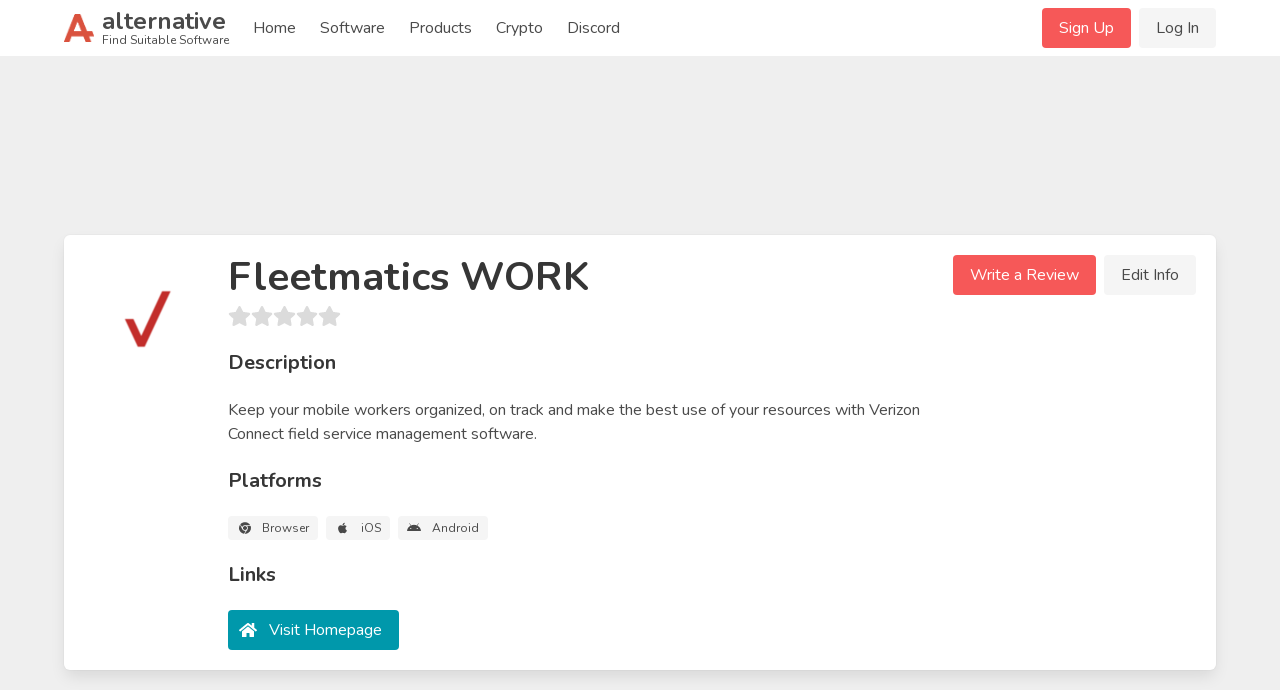

--- FILE ---
content_type: text/html; charset=utf-8
request_url: https://www.google.com/recaptcha/api2/aframe
body_size: 256
content:
<!DOCTYPE HTML><html><head><meta http-equiv="content-type" content="text/html; charset=UTF-8"></head><body><script nonce="bb3tmQ1KxUmzlqKtfma1Pg">/** Anti-fraud and anti-abuse applications only. See google.com/recaptcha */ try{var clients={'sodar':'https://pagead2.googlesyndication.com/pagead/sodar?'};window.addEventListener("message",function(a){try{if(a.source===window.parent){var b=JSON.parse(a.data);var c=clients[b['id']];if(c){var d=document.createElement('img');d.src=c+b['params']+'&rc='+(localStorage.getItem("rc::a")?sessionStorage.getItem("rc::b"):"");window.document.body.appendChild(d);sessionStorage.setItem("rc::e",parseInt(sessionStorage.getItem("rc::e")||0)+1);localStorage.setItem("rc::h",'1770024927154');}}}catch(b){}});window.parent.postMessage("_grecaptcha_ready", "*");}catch(b){}</script></body></html>